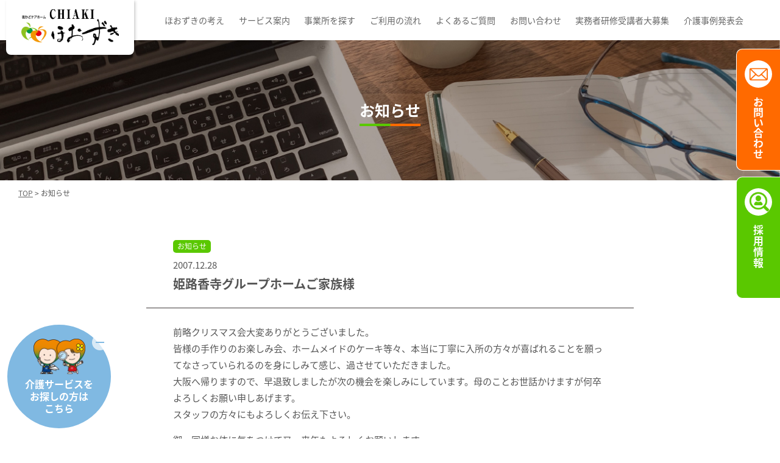

--- FILE ---
content_type: text/html; charset=UTF-8
request_url: https://chiaki-hozuki.co.jp/news/1183/
body_size: 15751
content:
<!DOCTYPE html>
<html lang="ja">
<head>
<!-- Google Tag Manager -->
<script>(function(w,d,s,l,i){w[l]=w[l]||[];w[l].push({'gtm.start':
new Date().getTime(),event:'gtm.js'});var f=d.getElementsByTagName(s)[0],
j=d.createElement(s),dl=l!='dataLayer'?'&l='+l:'';j.async=true;j.src=
'https://www.googletagmanager.com/gtm.js?id='+i+dl;f.parentNode.insertBefore(j,f);
})(window,document,'script','dataLayer','GTM-PRCSJXJ');</script>
<!-- End Google Tag Manager -->
<meta charset="UTF-8">
<meta name="viewport" content="width=device-width,initial-scale=1.0">
<meta http-equiv="X-UA-Compatible" content="IE=edge">
<meta http-equiv="Content-Style-Type" content="text/css">
<meta http-equiv="Content-Script-Type" content="text/javascript">
<meta http-equiv="Imagetoolbar" content="no">
<link rel="icon" type="image/x-icon" href="https://chiaki-hozuki.co.jp/wp-content/themes/hozuki2021/img/favicon.ico">
<meta name="author" content="CHIAKIほおずき">
<title>お知らせ｜利用者様とご家族が安心して過ごせる ほおずきの介護サービス</title>
<meta name="keywords" content="お知らせ, イベント, グループホーム, ショートステイ, デイサービス, 介護, 姫路, 兵庫">
<meta name="description" content="CHIAKI ほおずきは、利用者様とご家族が安心して日常を過ごせる環境づくりを念頭に、兵庫県内に18か所の介護・福祉施設を運営しています。こちらのページでは、各事業所の様子や事業所からのお知らせ、イベントを掲載しております。">

<link rel="stylesheet" type="text/css" href="https://chiaki-hozuki.co.jp/wp-content/themes/hozuki2021/css/common.css">
<link rel="stylesheet" type="text/css" href="https://chiaki-hozuki.co.jp/wp-content/themes/hozuki2021/css/max1033.css">
<link rel="stylesheet" type="text/css" href="https://chiaki-hozuki.co.jp/wp-content/themes/hozuki2021/css/max850.css">
<link rel="stylesheet" type="text/css" href="https://chiaki-hozuki.co.jp/wp-content/themes/hozuki2021/css/min701.css">
<link rel="stylesheet" type="text/css" href="https://chiaki-hozuki.co.jp/wp-content/themes/hozuki2021/css/max700.css">
<link rel="stylesheet" type="text/css" href="https://chiaki-hozuki.co.jp/wp-content/themes/hozuki2021/css/other-size.css">
<link rel="stylesheet" type="text/css" href="https://chiaki-hozuki.co.jp/wp-content/themes/hozuki2021/css/news.css">
<script type="text/javascript" src="https://chiaki-hozuki.co.jp/wp-content/themes/hozuki2021/js/jquery-3.6.0.min.js"></script>
<script type="text/javascript">
// ヘッダーメニューボタン
$(window).on('load', function(){
	$('#menubtn').on('click', function(){
		$(this).parent('.col_header').toggleClass('open');
	});
});
// 施設検索fixedコンテンツ
$(window).on('load', function(){
	$('.cont_fixed_search').fadeIn();
	$('.cont_fixed_search .btn_close').on('click', function(){
		$(this).parent('.cont_search').toggleClass('close');
	});
});
// アンカーリンク スムーススクロール
$(window).on('load', function(){
	$('a[href^="#"]').on('click', function(){
		var adjust = -20;
		var speed = 400;
		var href = $(this).attr('href');
		var target = $(href == "#" || href == "" ? 'html' : href );
		var position = target.offset().top + adjust;
		$('body, html').animate({
			scrollTop: position
		}, speed, 'swing' );
		return false;
	});
});
</script>
<script>
// お知らせ一覧　サムネイル
$(window).on('load', function(){
	$('.img_news img').each(function(){
		var imgObj = new Image();
		imgObj.src = $(this).attr("src");
		var imgWidth = imgObj.width;
		var imgHeight = imgObj.height;
		if( imgWidth < imgHeight * 1.528 ) {
			$(this).parent('.img_news').addClass('portrait');
		}
	});
});
</script>
<!--&#91;if lt IE 9&#93;>
<script type="text/javascript" src="https://chiaki-hozuki.co.jp/wp-content/themes/hozuki2021/js/html5shiv.min.js"></script>
<!&#91;endif&#93;-->
<meta name='robots' content='max-image-preview:large' />
<link rel='dns-prefetch' href='//s.w.org' />
		<script type="text/javascript">
			window._wpemojiSettings = {"baseUrl":"https:\/\/s.w.org\/images\/core\/emoji\/13.1.0\/72x72\/","ext":".png","svgUrl":"https:\/\/s.w.org\/images\/core\/emoji\/13.1.0\/svg\/","svgExt":".svg","source":{"concatemoji":"https:\/\/chiaki-hozuki.co.jp\/wp-includes\/js\/wp-emoji-release.min.js?ver=5.8.1"}};
			!function(e,a,t){var n,r,o,i=a.createElement("canvas"),p=i.getContext&&i.getContext("2d");function s(e,t){var a=String.fromCharCode;p.clearRect(0,0,i.width,i.height),p.fillText(a.apply(this,e),0,0);e=i.toDataURL();return p.clearRect(0,0,i.width,i.height),p.fillText(a.apply(this,t),0,0),e===i.toDataURL()}function c(e){var t=a.createElement("script");t.src=e,t.defer=t.type="text/javascript",a.getElementsByTagName("head")[0].appendChild(t)}for(o=Array("flag","emoji"),t.supports={everything:!0,everythingExceptFlag:!0},r=0;r<o.length;r++)t.supports[o[r]]=function(e){if(!p||!p.fillText)return!1;switch(p.textBaseline="top",p.font="600 32px Arial",e){case"flag":return s([127987,65039,8205,9895,65039],[127987,65039,8203,9895,65039])?!1:!s([55356,56826,55356,56819],[55356,56826,8203,55356,56819])&&!s([55356,57332,56128,56423,56128,56418,56128,56421,56128,56430,56128,56423,56128,56447],[55356,57332,8203,56128,56423,8203,56128,56418,8203,56128,56421,8203,56128,56430,8203,56128,56423,8203,56128,56447]);case"emoji":return!s([10084,65039,8205,55357,56613],[10084,65039,8203,55357,56613])}return!1}(o[r]),t.supports.everything=t.supports.everything&&t.supports[o[r]],"flag"!==o[r]&&(t.supports.everythingExceptFlag=t.supports.everythingExceptFlag&&t.supports[o[r]]);t.supports.everythingExceptFlag=t.supports.everythingExceptFlag&&!t.supports.flag,t.DOMReady=!1,t.readyCallback=function(){t.DOMReady=!0},t.supports.everything||(n=function(){t.readyCallback()},a.addEventListener?(a.addEventListener("DOMContentLoaded",n,!1),e.addEventListener("load",n,!1)):(e.attachEvent("onload",n),a.attachEvent("onreadystatechange",function(){"complete"===a.readyState&&t.readyCallback()})),(n=t.source||{}).concatemoji?c(n.concatemoji):n.wpemoji&&n.twemoji&&(c(n.twemoji),c(n.wpemoji)))}(window,document,window._wpemojiSettings);
		</script>
		<style type="text/css">
img.wp-smiley,
img.emoji {
	display: inline !important;
	border: none !important;
	box-shadow: none !important;
	height: 1em !important;
	width: 1em !important;
	margin: 0 .07em !important;
	vertical-align: -0.1em !important;
	background: none !important;
	padding: 0 !important;
}
</style>
	<link rel='stylesheet' id='wp-block-library-css'  href='https://chiaki-hozuki.co.jp/wp-includes/css/dist/block-library/style.min.css?ver=5.8.1' type='text/css' media='all' />
<link rel="https://api.w.org/" href="https://chiaki-hozuki.co.jp/wp-json/" /><link rel="alternate" type="application/json" href="https://chiaki-hozuki.co.jp/wp-json/wp/v2/news/1183" /><link rel="EditURI" type="application/rsd+xml" title="RSD" href="https://chiaki-hozuki.co.jp/xmlrpc.php?rsd" />
<link rel="wlwmanifest" type="application/wlwmanifest+xml" href="https://chiaki-hozuki.co.jp/wp-includes/wlwmanifest.xml" /> 
<meta name="generator" content="WordPress 5.8.1" />
<link rel="canonical" href="https://chiaki-hozuki.co.jp/news/1183/" />
<link rel='shortlink' href='https://chiaki-hozuki.co.jp/?p=1183' />
<link rel="alternate" type="application/json+oembed" href="https://chiaki-hozuki.co.jp/wp-json/oembed/1.0/embed?url=https%3A%2F%2Fchiaki-hozuki.co.jp%2Fnews%2F1183%2F" />
<link rel="alternate" type="text/xml+oembed" href="https://chiaki-hozuki.co.jp/wp-json/oembed/1.0/embed?url=https%3A%2F%2Fchiaki-hozuki.co.jp%2Fnews%2F1183%2F&#038;format=xml" />
</head>
<body>
<div id="wrap">
	<!-- Google Tag Manager (noscript) -->
	<noscript><iframe src="https://www.googletagmanager.com/ns.html?id=GTM-PRCSJXJ"
	height="0" width="0" style="display:none;visibility:hidden"></iframe></noscript>
	<!-- End Google Tag Manager (noscript) -->
	<header id="header">
		<div class="col_header">
			<div class="logo_header"><a href="/"><img src="https://chiaki-hozuki.co.jp/wp-content/themes/hozuki2021/img/logo.png" class="w100" alt="CHIAKIほおずき" /><br /></a></div>
			<nav class="navi_header">
				<div class="inner">
					<ul>
						<li><a href="/about">ほおずきの<span class="iblock">考え</span></a></li>
						<li><a href="/service/day">サービス<span class="iblock">案内</span></a></li>
						<li><a href="/facility">事業所を<span class="iblock">探す</span></a></li>
						<li><a href="/flow">ご利用の<span class="iblock">流れ</span></a></li>
						<li><a href="/faq">よくある<span class="iblock">ご質問</span></a></li>
						<li><a href="/contact">お問い<span class="iblock">合わせ</span></a></li>
						<li><a href="/training">実務者研修<span class="iblock">受講者大募集</span></a></li>
						<li><a href="/symposium">介護事例<span class="iblock">発表会</span></a></li>
					</ul>
				</div>
			</nav>
			<div id="menubtn">
				<span></span>
				<span></span>
				<span></span>
			</div>
		</div>
	</header>
	<div class="bg_pagettl news">
		<h1 id="pagettl">お知らせ</h1>
	</div>
	<div class="col_breadcramb">
		<a href="/">TOP</a> &gt; お知らせ
	</div>
		<section class="col_news_d">
		<div class="ttl_news_d">
			<div class="label"><span>お知らせ</span></div>
			<div class="date">2007.12.28</div>
			<h2 class="mds">姫路香寺グループホームご家族様</h2>
		</div>
		<div class="cont_news_d">
			<p>前略クリスマス会大変ありがとうございました。<br /> 皆様の手作りのお楽しみ会、ホームメイドのケーキ等々、本当に丁寧に入所の方々が喜ばれることを願ってなさっていられるのを身にしみて感じ、過させていただきました。<br /> 大阪へ帰りますので、早退致しましたが次の機会を楽しみにしています。母のことお世話かけますが何卒よろしくお願い申しあげます。<br /> スタッフの方々にもよろしくお伝え下さい。</p>
<p>御一同様お体に気をつけて又、来年もよろしくお願いします。</p>
		</div>
	</section>
		<ul class="col_pagenation_d">
			<li class="prev">
						<a href="https://chiaki-hozuki.co.jp/news/852/"><span class="arrow">前<span class="sp_none">のお知らせ</span>へ</span></a>
					</li>
		<li class="list"><a href="/news">お知らせ一覧</a></li>
		<li class="next">
						<a href="https://chiaki-hozuki.co.jp/news/1214/"><span class="arrow">次<span class="sp_none">のお知らせ</span>へ</span></a>
					</li>
	</ul>
		<div class="cont_fixed_right">
		<a href="/contact" class="contact">
			<div class="icon"><img src="https://chiaki-hozuki.co.jp/wp-content/themes/hozuki2021/img/icon_mail_side.gif" class="w100" alt="" /><br /></div>
			<div class="txt">お問い合わせ</div>
		</a>
		<a href="https://www.chiaki-hozuki.jp/" target="_blank" class="recruit">
			<div class="icon"><img src="https://chiaki-hozuki.co.jp/wp-content/themes/hozuki2021/img/icon_search_side.gif" class="w100" alt="" /><br /></div>
			<div class="txt">採用情報</div>
		</a>
	</div>
	<div class="cont_fixed_search">
		<div class="cont_search">
			<a href="/facility/" class="circle">
				<div class="img"><img src="https://chiaki-hozuki.co.jp/wp-content/themes/hozuki2021/img/img_search_fixed.png" class="w100" alt="" /><br /></div>
				介護サービスを<br />お探しの方は<br class="sp_none">こちら
			</a>
			<div class="btn_close"></div>
		</div>
	</div>
	<footer id="footer">
		<div class="col_footer">
			<div class="cont_l_footer">
				<div class="logo_footer"><a href="/"><img src="https://chiaki-hozuki.co.jp/wp-content/themes/hozuki2021/img/logo.png" class="w100" alt="CHIAKIほおずき"></div>
				<a href="tel:0792840700" class="tel_footer"><img src="https://chiaki-hozuki.co.jp/wp-content/themes/hozuki2021/img/tel_footer.gif" class="w100" alt="TEL:079-284-0700"></a>
				<div class="hours_footer">受付時間／9:00～18:00(12:00～13:00受付休止)(土日祝除く)</div>
				<div class="linkbtn_footer">
					<a href="/contact" class="contact"><span class="arrow">お問い合わせ</span></a>
					<a href="https://www.chiaki-hozuki.jp/" target="_blank" class="recruit"><span class="arrow">採用情報</span></a>
				</div>
				<ul class="snsbtn_footer">
					<li class="fb"><a href="https://www.facebook.com/hozukijob" target="_blank">
						<img src="https://chiaki-hozuki.co.jp/wp-content/themes/hozuki2021/img/icon_facebook_off.png" class="w100 off" alt="Facebook">
						<img src="https://chiaki-hozuki.co.jp/wp-content/themes/hozuki2021/img/icon_facebook_on.png" class="w100 on" alt="Facebook">
						</a>
					</li>
					<li class="tw"><a href="https://twitter.com/chiakihozuki" target="_blank">
						<img src="https://chiaki-hozuki.co.jp/wp-content/themes/hozuki2021/img/icon_twitter_off.png" class="w100 off" alt="Twitter">
						<img src="https://chiaki-hozuki.co.jp/wp-content/themes/hozuki2021/img/icon_twitter_on.png" class="w100 on" alt="Twitter">
						</a>
					</li>
				</ul>
			</div>
			<div class="cont_r_footer">
				<div class="wrap_link_footer">
					<ul>
						<li class="parent"><a href="/about">ほおずきの考え</a></li>
					</ul>
					<ul>
						<li class="parent"><a href="/service/day">サービス案内</a></li>
						<li>・<a href="https://chiaki-hozuki.co.jp/top/care_plan_center/" target="_blank">ケアプランセンター<span class="iblock">（特設）</span></a></li>
						<li>・<a href="/service/day">デイサービス</a></li>
						<li>・<a href="/service/group">グループホーム</a></li>
						<li>・<a href="/service/short">ショートステイ</a></li>
						<li>・<a href="/service/handycap">障がい福祉サービス<span class="iblock">（生活介護）</span></a></li>
						<li>・<a href="https://chiaki-hozuki.com/" target="_blank">放課後等デイサービス</a></li>
					</ul>
					<ul>
						<li class="parent"><a href="/facility">事業所を探す</a></li>
						<li>・<a href="/facility">事業所を探す </a></li>
						<li>・<a href="/status">空室状況のご案内</a></li>
						<li class="parent training"><a href="/training">実務者研修<span class="iblock">受講者大募集</span></a></li>
						<li class="parent training"><a href="/symposium">介護事例<span class="iblock">発表会</span></a></li>
					</ul>
				</div>
				<div class="wrap_link_footer btm">
					<ul>
						<li class="parent"><a href="/flow">ご利用までの流れ</a></li>
					</ul>
					<ul>
						<li class="parent"><a href="/faq">よくあるご質問</a></li>
					</ul>
					<ul>
						<li class="parent"><a href="/news">お知らせ</a></li>
					</ul>
					<ul>
						<li class="parent"><a href="/company">会社概要</a></li>
					</ul>
				</div>
				<ul class="sublink_footer">
					<li><a href="https://chiaki-hozuki.co.jp/wp-content/themes/hozuki2021/data/certificate.pdf" target="_blank">実務経験証明書の発行申請について</a></li>
					<li><a href="/actionplan">次世代育成対策推進法・女性活躍推進法に基づく一般事業主行動計画</a></li>
				</ul>
			</div>
		</div>

		<div class="col_copyright">
			<div class="copy">Copyright ほおずき All Rights Reserved.</div>
			<div class="link_employee"><span>&raquo;</span><a href="http://staffonly.chiaki-hozuki.co.jp/" target="_blank">社員専用サイト</a></div>
			<div class="privacy"><a href="/privacy">プライバシーポリシー</a></div>
		</div>
	</footer>
</div>
<script type='text/javascript' src='https://chiaki-hozuki.co.jp/wp-includes/js/wp-embed.min.js?ver=5.8.1' id='wp-embed-js'></script>
</body>
</html>


--- FILE ---
content_type: text/css
request_url: https://chiaki-hozuki.co.jp/wp-content/themes/hozuki2021/css/common.css
body_size: 14923
content:
/* ---------------------------------------------------------------
start COMMON CSS
--------------------------------------------------------------- */

/* noto-sans-jp-regular - japanese */
@font-face {
  font-family: 'Noto Sans JP';
  font-style: normal;
  font-weight: 400;
  src: url('../fonts/noto-sans-jp-v28-japanese-regular.eot'); /* IE9 Compat Modes */
  src: local(''),
       url('../fonts/noto-sans-jp-v28-japanese-regular.eot?#iefix') format('embedded-opentype'), /* IE6-IE8 */
       url('../fonts/noto-sans-jp-v28-japanese-regular.woff2') format('woff2'), /* Super Modern Browsers */
       url('../fonts/noto-sans-jp-v28-japanese-regular.woff') format('woff'), /* Modern Browsers */
       url('../fonts/noto-sans-jp-v28-japanese-regular.ttf') format('truetype'), /* Safari, Android, iOS */
       url('../fonts/noto-sans-jp-v28-japanese-regular.svg#NotoSansJP') format('svg'); /* Legacy iOS */
}
/* noto-sans-jp-500 - japanese */
@font-face {
  font-family: 'Noto Sans JP';
  font-style: normal;
  font-weight: 500;
  src: url('../fonts/noto-sans-jp-v28-japanese-500.eot'); /* IE9 Compat Modes */
  src: local(''),
       url('../fonts/noto-sans-jp-v28-japanese-500.eot?#iefix') format('embedded-opentype'), /* IE6-IE8 */
       url('../fonts/noto-sans-jp-v28-japanese-500.woff2') format('woff2'), /* Super Modern Browsers */
       url('../fonts/noto-sans-jp-v28-japanese-500.woff') format('woff'), /* Modern Browsers */
       url('../fonts/noto-sans-jp-v28-japanese-500.ttf') format('truetype'), /* Safari, Android, iOS */
       url('../fonts/noto-sans-jp-v28-japanese-500.svg#NotoSansJP') format('svg'); /* Legacy iOS */
}
/* noto-sans-jp-700 - japanese */
@font-face {
  font-family: 'Noto Sans JP';
  font-style: normal;
  font-weight: 700;
  src: url('../fonts/noto-sans-jp-v28-japanese-700.eot'); /* IE9 Compat Modes */
  src: local(''),
       url('../fonts/noto-sans-jp-v28-japanese-700.eot?#iefix') format('embedded-opentype'), /* IE6-IE8 */
       url('../fonts/noto-sans-jp-v28-japanese-700.woff2') format('woff2'), /* Super Modern Browsers */
       url('../fonts/noto-sans-jp-v28-japanese-700.woff') format('woff'), /* Modern Browsers */
       url('../fonts/noto-sans-jp-v28-japanese-700.ttf') format('truetype'), /* Safari, Android, iOS */
       url('../fonts/noto-sans-jp-v28-japanese-700.svg#NotoSansJP') format('svg'); /* Legacy iOS */
}
/* noto-sans-jp-900 - japanese */
@font-face {
  font-family: 'Noto Sans JP';
  font-style: normal;
  font-weight: 900;
  src: url('../fonts/noto-sans-jp-v28-japanese-900.eot'); /* IE9 Compat Modes */
  src: local(''),
       url('../fonts/noto-sans-jp-v28-japanese-900.eot?#iefix') format('embedded-opentype'), /* IE6-IE8 */
       url('../fonts/noto-sans-jp-v28-japanese-900.woff2') format('woff2'), /* Super Modern Browsers */
       url('../fonts/noto-sans-jp-v28-japanese-900.woff') format('woff'), /* Modern Browsers */
       url('../fonts/noto-sans-jp-v28-japanese-900.ttf') format('truetype'), /* Safari, Android, iOS */
       url('../fonts/noto-sans-jp-v28-japanese-900.svg#NotoSansJP') format('svg'); /* Legacy iOS */
}

* {
	-webkit-box-sizing : border-box ;
	-moz-box-sizing : border-box ;
	box-sizing : border-box ;
}

body {
	width: 100%;
	margin: 0;
	padding: 0;
	color: #555;
	font-family: 'Noto Sans JP', sans-serif;
	font-size: 15px;
	line-height: 1.85;
	font-weight: 400;
	-webkit-text-size-adjust: 100%;
	overflow-x: hidden;
	overflow-y: auto;
	position: relative;
	z-index: 0;
}

article, aside, details, figcaption, figure, footer, header, hgroup, menu, nav, section {
	display: block;
}

.clearfix:after {
	content: ".";
	display: block;
	clear: both;
	height: 0;
	visibility: hidden;
}

.clearfix {
	min-height: 1px;
}

* html .clearfix {
	height: 1px;
	/*\*//*/
	height: auto;
	overflow: hidden;
	/**/
}

a {
	outline: none;
	color: #666;
	text-decoration: underline;
}

a:hover {
	text-decoration: none;
	cursor: pointer;
}

button {
	outline: none;
}

img {
	vertical-align: bottom;
}

p {
	margin: 0 0 15px 0;
	padding: 0;
}

ul {
	list-style: none;
}

table {
	border-collapse: collapse;
	border-spacing: 0px;
}

.aligncenter {
	text-align: center;
}

.alignright {
	text-align: right;
}

.alignjust {
	text-align: justify;
	text-justify: inter-ideograph;
	-ms-text-justify: inter-ideograph;
}

.w100{
	width: 100%;
}

.fleft {
	float: left;
}

.fright {
	float: right;
}

.note {
	font-size: .7em;
}

.red {
	color: #e60012;
}

.under {
	text-decoration: underline;
}

.iblock {
	display: inline-block;
}

.indent1 {
	padding-left: 1em;
	text-indent: -1em;
}

.indent1 * {
	text-indent: 0;
}

#wrap {
	width: 100%;
	margin: 0;
	padding: 0;
	overflow: hidden;
}




/* --------------- header --------------- */

#header {
	margin: 0;
	padding: 0;
	background-color: #fff;
}

.col_header {
	width: 100%;
	max-width: 1260px;
	margin: 0 auto;
	padding: 0;
	display: flex;
}

.logo_header {
	width: 210px;
	margin: 0;
	padding: 0;
	position: relative;
	z-index: 1;
}

.logo_header a {
	width: 100%;
	height: 90px;
	margin: 0;
	padding: 15px 0;
	text-align: center;
	background-color: #fff;
	border-radius: 0 0 8px 8px;
	filter: drop-shadow(2px 2px 2px rgba(0,0,0,0.2));
	display: block;
	box-sizing: border-box;
	position: absolute;
	top: 0;
	left: 0;
}

.logo_header img {
	width: 80%;
	max-width: 160px;
	vertical-align: top;
}

.navi_header {
	width: calc( 100% - 210px );
	margin: 0;
	padding: 0 10px;
}

.navi_header ul {
	width: 100%;
	max-width: 960px;
	margin: 0 auto;
	padding: 0;
	display: flex;
	justify-content: space-between;
}

.navi_header ul li {
	height: 66px;
	margin: 0;
	padding: 0;
	display: flex;
	align-items: center;
	justify-content: center;
}

.navi_header ul li.pc_none {
	display: none;
}

.navi_header ul li a {
	margin: 0;
	padding: 8px 5px;
	font-size: 14px;
	text-align: center;
	text-decoration: none;
	line-height: 1.4;
	box-sizing: border-box;
	display: inline-block;
	position: relative;
	z-index: 0;
}

.navi_header ul li a:before {
	content: "";
	width: 0;
	height: 2px;
	margin: 0;
	padding: 0;
	background-color: #f29600;
	transition: all .3s;
	transform: translateX(-50%);
	position: absolute;
	top: 100%;
	left: 50%;
}

.navi_header ul li a:hover:before {
	width: 100%;
}


#menubtn {
	display: none;
}



/* --------------- footer --------------- */

#footer {
	margin: 0;
	padding: 70px 0 120px 0;
	color: #555353;
	background-color: #e7e7e7;
}

.col_footer {
	width: 94%;
	max-width: 1082px;
	margin: 0 auto 30px;
	display: flex;
}

.cont_l_footer {
	width: 340px;
}

.logo_footer {
	max-width: 214px;
	margin: 0 0 20px;
}

.logo_footer a {
	transition: .2s;
}

.logo_footer a:hover {
	opacity: 0.75;
}

.tel_footer {
	max-width: 261px;
	margin: 0 0 10px;
	display: block;
}

.hours_footer {
	font-weight: 500;
	margin: 0 0 20px;
}

.linkbtn_footer {
	margin: 0 0 18px;
	padding: 0;
}

.linkbtn_footer a {
	max-width: 232px;
	height: 52px;
	margin: 0 0 8px;
	padding: 0;
	color: #fff;
	text-align: center;
	text-decoration: none;
	border-radius: 60px;
	display: flex;
	justify-content: center;
	align-items: center;
	transition: .2s;
}

.linkbtn_footer a:last-of-type {
	margin-bottom: 0;
}

.linkbtn_footer a.contact {
	background-color: #ff6a00;
}

.linkbtn_footer a.recruit {
	background-color: #5ac800;
}

	.linkbtn_footer a.contact:hover {
		background-color: #d45800;
	}

	.linkbtn_footer a.recruit:hover {
		background-color: #449600;
	}

.linkbtn_footer a .arrow {
	width: 8em;
	display: inline-block;
	position: relative;
	z-index: 0;
}

.linkbtn_footer a .arrow:after {
	content: "";
	width: 7px;
	height: 7px;
	border-top: solid 1px #fff;
	border-right: solid 1px #fff;
	transform: rotate(45deg);
	position: absolute;
	top: calc(50% - 3px);
	right: 0;
}

ul.snsbtn_footer {
	width: 100%;
	margin: 0;
	padding: 0;
	display: flex;
	align-items: center;
}

ul.snsbtn_footer li {
	margin: 0 15px 0 0;
	padding: 0;
}

ul.snsbtn_footer li:last-of-type {
	margin-right: 0;
}

ul.snsbtn_footer li a {
	display: inline-block;
	position: relative;
	z-index: 0;
}

ul.snsbtn_footer li.fb a {
	width: 32px;
}

ul.snsbtn_footer li.tw a {
	width: 35px;
}

ul.snsbtn_footer li img {
	display: inline-block;
	transition: .2s;
}

ul.snsbtn_footer li img.on {
	position: absolute;
	top: 0;
	left: 0;
	opacity: 0;
}

ul.snsbtn_footer li a:hover img.on {
	opacity: 1;
}

ul.snsbtn_footer li a:hover img.off {
	opacity: 0;
}

.cont_r_footer {
	width: calc(100% - 340px);
	margin: 15px 0 0 0;
	padding: 0;
}

.wrap_link_footer {
	width: 100%;
	margin: 0 0 15px;
	padding: 0;
	display: flex;
}

.wrap_link_footer.btm {
	margin-bottom: 35px;
}

.wrap_link_footer ul {
	margin: 0;
	padding: 0;
}

.wrap_link_footer ul:nth-child(1) {
	width: 25%;
	min-width: 170px;
}

.wrap_link_footer ul:nth-child(2) {
	width: 39%;
	min-width: 250px;
}

.wrap_link_footer ul:nth-child(3) {
	width: 25%;
}

.wrap_link_footer.btm ul:nth-child(2) {
	width: 23%;
	min-width: 155px;
}

.wrap_link_footer.btm ul:nth-child(3) {
	width: 16%;
	min-width: 110px;
}

.wrap_link_footer ul li {
	margin: 0;
	padding: 0 0 0 1em;
	line-height: 1.5;
}

.wrap_link_footer ul li.parent {
	margin: 0 0 6px;
	padding: 0 0 0 18px;
	font-weight: 500;
	position: relative;
	z-index: 0;
}

.wrap_link_footer ul li.parent.training {
	margin-top: 25px;
}

.wrap_link_footer ul li.parent:before,
ul.sublink_footer li:before {
	content: "";
	width: 12px;
	height: 12px;
	border-radius: 50%;
	background-color: #ff6a00;
	position: absolute;
	top: 5px;
	left: 0;
}

.wrap_link_footer ul li.parent:after,
ul.sublink_footer li:after {
	content: "";
	width: 0;
	height: 0;
	border-style: solid;
	border-width: 2px 0 2px 3px;
	border-color: transparent transparent transparent #fff;
	position: absolute;
	top: 9px;
	left: 5px;
}

.wrap_link_footer ul li:not(.parent) {
	margin-bottom: 5px;
	padding-left: 2.5em;
	text-indent: -1em;
	font-size: 13px;
}

.wrap_link_footer ul li:not(.parent) .iblock {
	text-indent: 0;
}

.wrap_link_footer ul li a,
ul.sublink_footer li a  {
	margin: 0;
	padding: 0;
	color: #555353;
	text-decoration: none;
}

.wrap_link_footer ul li.parent a {
	color: #3e3a39;
}

	.wrap_link_footer ul li a:hover,
	.wrap_link_footer ul li a:hover .iblock,
	ul.sublink_footer li a:hover {
		text-decoration: underline;
	}

ul.sublink_footer {
	margin: 0;
	padding: 0;
}

ul.sublink_footer li {
	margin: 0 0 8px;
	padding: 0 0 0 17px;
	font-size: 13px;
	line-height: 1.5;
	position: relative;
	z-index: 0;
}

ul.sublink_footer li:last-of-type {
	margin-bottom: 0;
}

ul.sublink_footer li:before {
	background-color: #5a5a5a;
	top: 4px;
}

ul.sublink_footer li:after {
	top: 8px;
}

ul.sublink_footer li a {
	margin: 0;
	padding: 0;
}

.col_copyright {
	width: 94%;
	max-width: 1082px;
	margin: 0 auto;
	font-size: 13px;
	line-height: 1.3;
	display: flex;
	justify-content: space-between;
}

.col_copyright .copy {
	width: 340px;
}

.link_employee {
	width: calc( 100% - 470px );
	margin: 0;
	padding: 0;
}

.link_employee span {
	margin: 0;
	padding: 0 7px 0 3px;
}

.link_employee a {
	text-decoration: none;
}

.link_employee a:hover {
	text-decoration: underline;
}

.privacy_footer a {
	color: #555353;
	text-decoration: underline;
}

.privacy_footer a:hover {
	text-decoration: none;
}



/* --------------- common --------------- */

.cont_fixed_search {
	width: 100%;
	max-width: 1260px;
	height: 0;
	margin: 0;
	padding: 0;
	transform: translateX(-50%);
	position: fixed;
	left: 50%;
	bottom: 15px;
	z-index: 10;
	display: none;
}

.cont_search {
	width: 174px;
	height: 174px;
	transition: all .3s;
	position: absolute;
	left: 0;
	bottom: 0;
	z-index: 0;
}

.cont_fixed_search .cont_search.close {
	width: 90px;
	height: 90px;
}

.cont_fixed_search a.circle {
	width: 100%;
	height: 100%;
	margin: 0;
	padding: 23px 0 0;
	color: #fff;
	font-size: 16px;
	font-weight: 600;
	line-height: 1.3;
	text-align: center;
	text-decoration: none;
	background-color: #80b9e2;
	border: solid 2px #fff;
	border-radius: 50%;
	box-sizing: border-box;
	transition: background .3s;
	overflow: hidden;
	display: block;
}

.cont_fixed_search .circle .img {
	width: 85px;
	margin: 0 auto 6px;
	padding: 0;
}



.cont_fixed_search .btn_close {
	width: 26px;
	height: 26px;
	margin: 0;
	padding: 0;
	background-color: rgba(255,255,255,0.7);
	border-radius: 50%;
	cursor: pointer;
	transition: all .3s;
	position: absolute;
	top: 18px;
	right: 7px;
}

.cont_fixed_search .btn_close:before,
.cont_fixed_search .btn_close:after {
	content: "";
	width: 14px;
	height: 2px;
	margin: 0;
	padding: 0;
	background-color: #80b9e2;
	transform: translate(-50%, -50%);
	transform-origin: center center;
	transition: all .3s;
	position: absolute;
	top: 50%;
	left: 50%;
}

.cont_fixed_search .close .btn_close {
	top: 10px;
	right: 0;
}

.cont_fixed_search .close .btn_close:after {
	transform: rotate(90deg) translate(-50%, -50%);
	top: calc( 50% + 6px );
	left: calc( 50% - 8px );
}


.bg_pagettl {
	width: 100%;
	height: 38.4vw;
	max-height: 230px;
	margin: 0 auto;
	padding: 0;
	background-repeat: no-repeat;
	background-size: cover;
	background-position: center top;
	display: flex;
	align-items: center;
	justify-content: center;
}

#pagettl {
	margin: 0;
	padding: 0 0 3px;
	color: #fff;
	font-size: 25px;
	font-weight: 600;
	line-height: 1.6;
	display: inline-block;
	position: relative;
	z-index: 0;
}

#pagettl:before {
	content: "";
	width: 100%;
	height: 4px;
	margin: 0;
	padding: 0;
	background: linear-gradient(90deg, #5ac800 50%, #ff6a00 calc( 50% + 1px ) );
	display: block;
	transform: translateX(-50%);
	position: absolute;
	top: 100%;
	left: 50%;
}

.col_breadcramb {
	width: 100%;
	max-width: 1260px;
	margin: 0 auto;
	padding: 10px 20px;
	font-size: 12px;
	box-sizinb: border-box;
}

.mds_sub1 {
	margin: 0;
	padding: 0 0 26px;
	color: #5ac800;
	font-size: 30px;
	font-weight: 300;
	text-align: center;
	line-height: 1.4;
	background-image: url(../img/deco_mds.png);
	background-repeat: no-repeat;
	background-size: 52px auto;
	background-position: center bottom;
}

.cont_fixed_right {
	width: 72px;
	margin: 0;
	padding: 0;
	position: fixed;
	top: 80px;
	right: 0;
}

.cont_fixed_right a {
	width: 100%;
	height: 200px;
	margin: 0 0 10px;
	padding: 18px 0;
	color: #fff;
	text-decoration: none;
	border: solid 1px #fff;
	border-right: none;
	border-radius: 10px 0 0 10px;
	box-sizing: border-box;
	transition: background .3s;
	display: block;
}

.cont_fixed_right a.contact { background-color: #ff6a00; }
.cont_fixed_right a.recruit { background-color: #5ac800; }

.cont_fixed_right a .icon {
	width: 45px;
	height: 45px;
	margin: 0 auto 15px;
	padding: 0;
	background-color: #fff;
	border-radius: 50%;
	display: flex;
	align-items: center;
	justify-content: center;
}

.cont_fixed_right a .icon img {
	width: 76%;
}

.cont_fixed_right a .txt {
	width: 100%;
	margin: 0;
	padding: 0;
	font-size: 17px;
	font-weight: 600;
	text-align: center;
	-ms-writing-mode: tb-rl;
	writing-mode: vertical-rl;
	display: flex;
	align-items: center;
}

.cont_fixed_right a.recruit .txt { letter-spacing: 0.05em; }


--- FILE ---
content_type: text/css
request_url: https://chiaki-hozuki.co.jp/wp-content/themes/hozuki2021/css/max1033.css
body_size: 2419
content:
/* ---------------------------------------------------------------
	start max 1033px
--------------------------------------------------------------- */

@media print,screen and ( max-width: 1033px ) {

	.tab_none {
		display: none;
	}


	/* --------------- header --------------- */
	
	.col_header a.logo {
		width: 320px;
	}
	
	/* --------------- footer --------------- */
	
	.cont_l_footer {
		width: 280px;
	}
	
	.tel_footer {
		max-width: 250px;
	}
	
	.cont_r_footer {
		width: calc(100% - 280px);
	}
	
	.wrap_link_footer ul:nth-child(2) {
		width: 42%;
		min-width: 210px;
	}
	
	.wrap_link_footer ul:nth-child(3) {
		width: 28%;
	}
	
	
	
	
	
	
	
	
	
	
	
	
	
	
	
	
	/* --------------- common --------------- */
	
	.col_info_topcontact {
		display: block;
	}
	
	.col_info_topcontact .cont {
		width: 100%;
		max-width: 560px;
		margin: 0 auto 20px;
		padding: 15px;
		border: solid 2px #db8013;
		border-radius: 10px;
		-moz-border-radius: 10px;
		-webkit-border-radius: 10px;
	}
	
	.col_info_topcontact .cont.kikunami {
		margin-bottom: 0;
		border-color: #007e43;
	}
	
	.col_info_topcontact .cont .img {
		width: 48%;
	}
	
	.col_info_topcontact .cont dl {
		width: calc( 52% - 15px );
	}
	
	
	
}

/* ---------------------------------------------------------------
	end max max 1033px
--------------------------------------------------------------- */

/* ---------------------------------------------------------------
	start max 900px
--------------------------------------------------------------- */

@media print,screen and ( max-width: 900px ) {
	
	.col_link_footer {
		flex-wrap: wrap;
	}
	
	.col_link_footer > dl {
		width: calc( 100% / 6 );
	}
	
	.col_link_footer dl.intro {
		width: calc( 100% * 2/3 );
	}
	
	.col_link_footer ul {
		width: 100%;
		padding: 10px 0 0;
		flex-direction: row;
		justify-content: flex-start;
	}
	
	.col_link_footer ul li {
		width: calc( 100% / 3 );
		max-width: 120px;
		padding: 0 15px 0 0;
	}
	
	
}

/* ---------------------------------------------------------------
	end max max 900px
--------------------------------------------------------------- */


/* ---------------------------------------------------------------
	start min 851px
--------------------------------------------------------------- */


	@media print,screen and ( min-width: 851px ) {

		.pc_none2 {
			display: none;
		}
		
	�p

/* ---------------------------------------------------------------
	end min 851px
--------------------------------------------------------------- */





--- FILE ---
content_type: text/css
request_url: https://chiaki-hozuki.co.jp/wp-content/themes/hozuki2021/css/min701.css
body_size: 947
content:


/* ---------------------------------------------------------------
	start min 701px
--------------------------------------------------------------- */

@media print,screen and ( min-width: 701px ) {

	.pc_none {
		display: none;
	}

	img {
		image-rendering: -webkit-optimize-contrast;
	}
	
	
	/* --------------- header -------------- */
	
	
	
	/* --------------- footer -------------- */
	
	
	/* --------------- common --------------- */
	
	.cont_fixed_search a.circle:hover {
		background-color: #6890c7;
	}
	
	.cont_fixed_search .btn_close:hover {
		background-color: rgba(255,255,255,0.9);
	}
	
	.cont_fixed_right a.contact:hover {
		background-color: #ff9a53;
	}
	
	.cont_fixed_right a.recruit:hover {
		background-color: #69e007;
	}
	
	
	
	
	
	/* --------------- service --------------- */
	
	.col_service_search ul li:hover {
		background-color: #ef5581;
	}
	
	
	
	
}

/* ---------------------------------------------------------------
	end min 701px
--------------------------------------------------------------- */


--- FILE ---
content_type: text/css
request_url: https://chiaki-hozuki.co.jp/wp-content/themes/hozuki2021/css/max700.css
body_size: 1903
content:
/* ---------------------------------------------------------------
	start max 700px
--------------------------------------------------------------- */

@media print,screen and ( max-width: 700px ) {

	.pc_none,
	.tab_none {
		display: block
	}
	
	.sp_none {
		display: none;
	}



	/* --------------- header -------------- */



	/* --------------- footer -------------- */

	.col_footer {
		width: 90%;
		margin-bottom: 30px;
	}

	.cont_l_footer {
		margin: 0;
	}

	.linkbtn_footer {
		display: block;
	}

	.linkbtn_footer a {
		width: auto;
		max-width: 250px;
		margin: 0 auto 10px;
	}

	ul.snsbtn_footer li {
		margin-right: 30px;
	}

	ul.snsbtn_footer li.fb a {
		width: 45px;
	}

	ul.snsbtn_footer li.tw a {
		width: 52px;
	}

	ul.snsbtn_footer li img.on {
		display: none;
	}

	ul.snsbtn_footer li a:hover img.off {
		opacity: 1;
	}

	.cont_r_footer {
		display: none;
	}

	.col_copyright {
		width: 90%;
		text-align: center;
		flex-wrap: wrap;
	}

	.col_copyright .copy,
	.col_copyright .privacy {
		width: 100%;
	}

	.col_copyright .copy {
		order: 1;
	}

	.col_copyright .privacy {
		margin-bottom: 20px;
		font-size: 15px;
		order: 0;
	}



	/* --------------- common --------------- */

	.col_breadcramb {
		display: none;
	}

	.cont_fixed_search {
		bottom: 0;
	}

	.cont_search {
		width: 100%;
		height: auto;
	}

	.cont_fixed_search .btn_close {
		display: none;
	}

	.cont_fixed_search a.circle {
		height: 60px;
		padding: 9px 0 0;
		border: none;
		border-radius: 0;
		background-image: url(../img/bg_left_search_fixed.jpg), url(../img/bg_right_search_fixed.jpg);
		background-repeat: no-repeat, no-repeat;
		background-size: auto 100%, auto 100%;
		background-position: left center, right center;
	}

	.cont_fixed_search a.circle .img {
		display: none;
	}



	.cont_fixed_right {
		display: none;
	}









}

/* ---------------------------------------------------------------
	end max 700px
--------------------------------------------------------------- */


--- FILE ---
content_type: text/css
request_url: https://chiaki-hozuki.co.jp/wp-content/themes/hozuki2021/css/news.css
body_size: 8180
content:
/* --------------- news --------------- */

.bg_pagettl.news {
	background-image: url(../img/news/bg_pagettl.jpg);
	background-repeat: no-repeat;
	background-size: cover;
	background-position: center top;
}

.col_news {
	max-width: 800px;
	width: 92%;
	margin: 30px auto 60px;
}

.cont_news {
	width: 100%;
	padding: 50px 70px 50px 42px;
	display: flex;
	border-bottom: 1px dotted #3e3a39;
}

.img_news {
	width: 210px;
	height: 142px;
	margin: 0 35px 0 0;
	border-radius: 8px;
	overflow: hidden;
	position: relative;
	z-index: 0;
}

.img_news img {
	width: auto;
	height: 100%;
	margin: 0;
	padding: 0;
	vertical-align: top;
	transform: translate(-50%, -50%);
	-moz-transform: translate(-50%, -50%);
	-webkit-transform: translate(-50%, -50%);
	transition: opacity .3s;
	-moz-transition: opacity .3s;
	-webkit-transition: opacity .3s;
	position: absolute;
	top: 50%;
	left: 50%;
}

.img_news.portrait img {
	width: 100%;
	height: auto;
}

.txt_news {
	width: calc( 100% - 245px );
	color: #565454;
}

.txt_news .label ,
.ttl_news_d .label {
	margin: 0 0 10px;
	font-size: 12px;
}

.txt_news .label span , 
.ttl_news_d .label span {
	padding: 2px 7px 3px;
    line-height: 1.4;
    color: #fff;
    background-color: #5ac800;
    display: inline-block;
    border-radius: 5px;
}

.txt_news .date ,
.ttl_news_d .date {
	margin: 0 0 8px;
	font-size: 15px;
	line-height: 1.3;
}

.txt_news h2 ,
.ttl_news_d h2 {
	margin: 0;
	padding: 0;
	font-size: 20px;
	font-weight: 600;
	line-height: 1.4;
}

.txt_detail {
	margin: 0;
	padding: 0 12px 0 3px;
	display: inline-block;
	position: relative;
	z-index: 0;
	font-size: 13px;
}

.txt_detail:after {
	content: "";
	width: 6px;
	height: 6px;
	border-top: solid 1px #565454;
	border-right: solid 1px #565454;
	transform: rotate(45deg);
	position: absolute;
	top: calc(50% - 3px);
	right: 0;
}

.wrap_pagenation {
	margin: 0 0 115px;
}

ul.col_pagenation {
	margin: 0;
	padding: 0 0 20px;
	display: flex;
	align-items: center;
	justify-content: center;
}

ul.col_pagenation li {
	width: 45px;
	height: 45px;
	margin: 0 6px 0 0;
	padding: 0;
	box-sizing: border-box;
}

ul.col_pagenation li.last {
	margin-right: 0;
}

ul.col_pagenation li a,
ul.col_pagenation li.current span,
ul.col_pagenation li.dot span {
	width: 100%;
	height: 100%;
	padding: 0 0 2px;
	color: #565454;
	font-family: 'Noto Sans JP', Meiryo, sans-serif;
	text-decoration: none;
	text-align: center;
	transition: .2s;
	display: flex;
	align-items: center;
	justify-content: center;
	box-sizing: border-box;
	background-color: #e7e7e7;
}

ul.col_pagenation li.current span {
	color: #fff;
	background-color: #5bc900;
}

ul.col_pagenation li.dot {
	width: 34px;
}

ul.col_pagenation li.dot span {
	font-size: 15px;
	border: none;
	background-color: #fff;
}

ul.col_pagenation li.first span,
ul.col_pagenation li.last span {
	position: relative;
	z-index: 0;
}

ul.col_pagenation li.first span:before,
ul.col_pagenation li.last span:after {
	content: "";
	width: 1px;
	height: 9px;
	background-color: #565454;
	display: inline-block;
	position: absolute;
	top: 10px;
	transition: .2s;
}

	ul.col_pagenation li a:hover {
		color: #fff;
		background-color: #5bc900;
	}

	ul.col_pagenation li.first a:hover span:before,
	ul.col_pagenation li.last a:hover span:after {
		background-color: #fff;
	}

/* --------------- news detail --------------- */

.col_news_d {
	max-width: 800px;
	width: 92%;
	margin: 55px auto 60px;
}

.ttl_news_d {
	padding: 0 44px 25px;
	margin: 0 0 25px;
	border-bottom: 1px solid #3e3a39;
}

.cont_news_d {
	padding: 0 44px;
	min-height: 200px;
}

.cont_news_d ul {
	margin: 0 0 1.5em;
	padding: 0 0 0 1em;
	list-style-type: disc;
}

.cont_news_d ol {
	margin: 0 0 1.5em;
	padding: 0 0 0 1em;
}

.cont_news_d h1 {
	margin: 0 0 15px;
	font-size: 2em;
	line-height: 1.4;
}

.cont_news_d h2 {
	margin: 0 0 15px;
	font-size: 1.8em;
	line-height: 1.4;
}

.cont_news_d h3 {
	margin: 0 0 15px;
	font-size: 1.6em;
	line-height: 1.4;
}

.cont_news_d h4 {
	margin: 0 0 15px;
	font-size: 1.4em;
	line-height: 1.4;
}

.cont_news_d h5 {
	margin: 0 0 15px;
	font-size: 1.2em;
	line-height: 1.4;
}

.cont_news_d h6 {
	margin: 0 0 15px;
	font-size: 1em;
	line-height: 1.4;
}

.cont_news_d img {
	width: auto;
	height: auto;
	max-width: 100%;
	display: block;
}

.cont_news_d img.alignleft {
	margin-right: 20px;
	margin-bottom: 20px;
	float: left;
}

.cont_news_d img.aligncenter {
	margin: 0 auto;
}

.cont_news_d img.alignright {
	margin-left: 20px;
	margin-bottom: 20px;
	float: right;
}

.txt_nonews_sub {
	padding: 100px 0;
	text-align: center;
}

ul.col_pagenation_d {
	width: 92%;
	max-width: 752px;
	margin: 0 auto 142px;
	padding: 0;
	display: flex;
	align-items: center;
	justify-content: center;
}

ul.col_pagenation_d li {
	height: 50px;
    margin: 0 15px;
	padding: 0;
	border-radius: 25px;
	overflow: hidden;
}

ul.col_pagenation_d li.list {
	border: 1px solid #5bc900;
}

ul.col_pagenation_d li.list {
	width: 30%;
	max-width: 222px;
}

ul.col_pagenation_d li.prev,
ul.col_pagenation_d li.next {
	width: 30%;
	max-width: 222px;
}

ul.col_pagenation_d li a {
	width: 100%;
	height: 100%;
	padding: 0 0 2px;
	color: #fff;
	font-size: 15px;
	text-decoration: none;
	text-align: center;
	background-color: #5bc900;
	transition: .2s;
	display: flex;
	align-items: center;
	justify-content: center;
	box-sizing: border-box;
}

ul.col_pagenation_d li.list a {
	color: #5bc900;
	background-color: #ffffff;
}

	ul.col_pagenation_d li a:hover {
		color: #5bc900;
		background-color: #fff;
		border: 1px solid #5bc900;
		border-radius: 25px;
	}

	ul.col_pagenation_d li.list a:hover {
		color: #fff;
		background-color: #5bc900;
		border: 1px solid #5bc900;
		border-radius: 25px;
	}



/* ---------------------------------------------------------------
	start max 850px
--------------------------------------------------------------- */

@media print,screen and ( max-width: 850px ) {


	.cont_news {
		padding: 50px 20px 50px 20px;
	}

	.img_news {
	    margin: 0 25px 0 0;
	}


}



/* ---------------------------------------------------------------
	start max 700px
--------------------------------------------------------------- */

@media print,screen and ( max-width: 700px ) {
	
	.bg_pagettl.news {
		background-image: url(../img/news/sp/bg_pagettl.jpg);
	}
	
	.col_news {
		margin: 20px auto 40px;
	}
	
	.cont_news {
		padding: 30px 10px 30px 10px;
	}
	
	.img_news {
		width: 170px;
		height: 115px;
		margin: 0 20px 0 0;
	}	
	
	.txt_news .label {
		margin: 0 0 7px;
		font-size: 12px;
	}
		
	.txt_news {
		width: calc( 100% - 190px );
	}
	
	.txt_news h2 {
		margin: 0 0 7px 0;
		line-height: 1.3;
	}
	
	.wrap_pagenation {
		width: 90%;
		margin: 0 auto 40px;
	}
	
	
	/* --------------- news detail --------------- */

	.col_news_d {
		width: 90%;
		margin: 45px auto 38px;
	}

	.ttl_news_d {
		padding: 0 5px 10px;
		margin: 0 0 10px;
	}

	.cont_news_d {
		padding: 0 5px;
	}
	
	ul.col_pagenation_d li {
	    margin: 0 5px;
		padding: 0;
	}

	ul.col_pagenation_d li.list {
		width: 40%;
	}

	ul.col_pagenation_d li.prev,
	ul.col_pagenation_d li.next {
		width: 20%;
	}
	
	
}


/* ---------------------------------------------------------------
	start max 450px
--------------------------------------------------------------- */

@media print,screen and ( max-width: 450px ) {


	.col_news {
		width: 86%;
		margin: 20px auto 40px;
	}

	.cont_news {
		width: 100%;
		padding: 25px 0 20px 0;
		flex-direction: column;
	}

	.img_news {
		width: 100%;
		height: 208px;
		margin: 0 0 10px;
	}

	.txt_news {
		width: 100%;
	}

	/* --------------- news detail --------------- */

	ul.col_pagenation_d {
		width: 90%;
		margin: 0 auto 60px;
	}

	ul.col_pagenation_d li {
		height: 38px;
	    margin: 0 3% 0 0;
		padding: 0;
		border-radius: 19px;
	}

	ul.col_pagenation_d li.list {
		width: 50%;
		max-width: 160px;
	}

	ul.col_pagenation_d li.prev,
	ul.col_pagenation_d li.next {
		width: 21%;
		max-width: 70px;
	}

	ul.col_pagenation_d li:last-child {
	    margin: 0;
	}



}



/* ---------------------------------------------------------------
	start max 360px
--------------------------------------------------------------- */

@media print,screen and ( max-width: 360px ) {


	.img_news {
		width: 100%;
		height: 180px;
	}


}


--- FILE ---
content_type: text/plain
request_url: https://www.google-analytics.com/j/collect?v=1&_v=j102&a=635145114&t=pageview&_s=1&dl=https%3A%2F%2Fchiaki-hozuki.co.jp%2Fnews%2F1183%2F&ul=en-us%40posix&dt=%E3%81%8A%E7%9F%A5%E3%82%89%E3%81%9B%EF%BD%9C%E5%88%A9%E7%94%A8%E8%80%85%E6%A7%98%E3%81%A8%E3%81%94%E5%AE%B6%E6%97%8F%E3%81%8C%E5%AE%89%E5%BF%83%E3%81%97%E3%81%A6%E9%81%8E%E3%81%94%E3%81%9B%E3%82%8B%20%E3%81%BB%E3%81%8A%E3%81%9A%E3%81%8D%E3%81%AE%E4%BB%8B%E8%AD%B7%E3%82%B5%E3%83%BC%E3%83%93%E3%82%B9&sr=1280x720&vp=1280x720&_u=YEBAAEABAAAAACAAI~&jid=1369597291&gjid=663070376&cid=558143856.1768730951&tid=UA-5004526-1&_gid=1234863514.1768730951&_r=1&_slc=1&gtm=45He61e1n81PRCSJXJv9132596273za200zd9132596273&gcd=13l3l3l3l1l1&dma=0&tag_exp=103116026~103200004~104527906~104528501~104684208~104684211~105391253~115616985~115938466~115938469~116682877~116988315~117041587&z=572747118
body_size: -451
content:
2,cG-KFSDWD3GXR